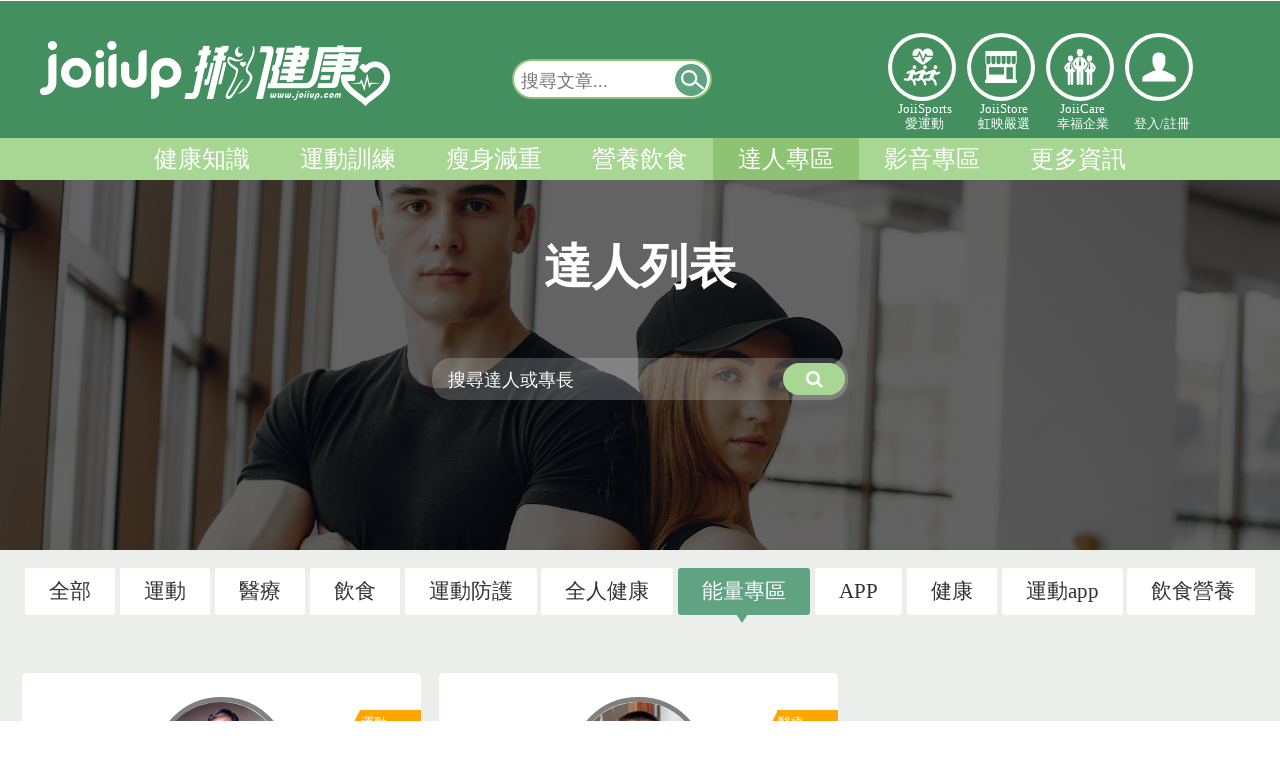

--- FILE ---
content_type: text/html; charset=UTF-8
request_url: https://www.joiiup.com/expert/category/6
body_size: 10557
content:
<!DOCTYPE html PUBLIC "-//W3C//DTD XHTML 1.0 Transitional//EN" "http://www.w3.org/TR/xhtml1/DTD/xhtml1-transitional.dtd">
<html xmlns="http://www.w3.org/1999/xhtml">
<head>
	<meta http-equiv="Content-Type" content="text/html; charset=utf-8" /> 

        <title>JoiiUp 達人專區</title>

    <META HTTP-EQUIV="Pragma" CONTENT="private">
    <META HTTP-EQUIV="Cache-Control" CONTENT="private, max-age=600, pre-check=600">
    <META HTTP-EQUIV="Expires" CONTENT="Tue, 20 Jan 2026 00:18:47 GMT">
    


    <meta http-equiv="cache-control" content="no-cache" />
    <meta http-equiv="expires" content="0" />

    <meta property="og:title" content="JoiiUp 達人專區"/>
    <meta property="og:description" name="description" content="我們有醫師、營養師、運動教練和各領域的健康專家，一起在 JoiiUp 達人專區與您互動、提供您專業知識，找達人？快來 JoiiUp 達人專區！" />

    <meta property="og:image" content="https://www.joiiup.com/public/expertImg/expert_FB.jpg"/>
    <meta property="og:image:width" content="600"/>
    <meta property="og:image:height" content="315"/>
        <meta property="og:url" content="https://www.joiiup.com/expert/category/6"/>
    

	<link rel="shortcut icon" href="/public/img/SmallLogo.png" />
	<meta name="viewport" content="width=device-width, initial-scale=1.0, maximum-scale=4.0, user-scalable=1" />
	<meta http-equiv="X-UA-Compatible" content="IE=edge" />

	<!-- jqm -->
	<link href="/public/js2016/jquerymobile/jquery.mobile-1.4.5.min.css" rel="stylesheet" type="text/css"/>
	<!---->
	<link href="/public/js2016/jquerymobile/jquery.mobile.costom.min.css?ver=201611290933" rel="stylesheet" type="text/css"/>
	<link href="/public/js2016/jquerymobile/costom.css?ver=201611290933" rel="stylesheet" type="text/css"/>

	<link href="/public/js2016/jquerymobile/jquery.mobile.icons.min.css" rel="stylesheet" type="text/css"/>
	<script src="/public/js/jquery-1.11.3.min.js"></script><!--need 1-->

	<script src="/public/js2016/jquerymobile/jquery.mobile-1.4.5.min.js" ></script>
	<script src="/public/js/jquery-1.11.3.min.js"></script><!--need 2-->

	<script src="/public/plug-in/sweetalert2/sweetalert2@8.js"></script> 

	<link rel="stylesheet" type="text/css" href="/public/css2016/cssreset.css?ver=201903221120">
	<link rel="stylesheet" type="text/css" href="/public/css2016/joiiup.css?ver=20241101">


</head>
<body>


<!--jqm set start-->
<div data-role="page" data-theme="none">
<!--jqm set start-->

	<!-- jqm menu panel start-->
	<div data-role="panel" 
		 id="joiiupMobileMenu" 
		 style="padding:0px;margin:0px;" 
		 data-position="left" 
		 data-display="reveal" 
		 data-position-fixed="true">
		<!--
		<a href="#" data-rel="close" style="line-height:3em;" id="closeJQMMenu">&nbsp;&nbsp;Ｘ&nbsp;&nbsp;關閉選單</a> 
		-->
		<div style="float:none;
					display:inline-block;
					margin:4px 0;
					height:90px;
					width:100%;
					border-style:solid;
					border-color:white;
					border-width:0px 0px 2px 0px ;
					text-align:center;">
			
			<div class="hi-icon-effect-5 hi-icon-effect-5c" style="display:flex;color:white;width:100%;">
				<div class="hi-icon-text">
		            <a target="_self" href="/sports" class="hi-icon icon-2-1" 
		            	 style="width:40px;height:40px;">愛運動</a>
					JoiiSports<br/>愛運動</div>
				<div class="hi-icon-text">
		            <a target="_blank" href="/store" class="hi-icon icon-3-1"
		            	 style="width:40px;height:40px;">虹映嚴選</a>
					JoiiStore<br/>虹映嚴選</div>
				<div class="hi-icon-text">
		            <a target="_self" href="https://joiicare.joiiup.com/enterprise/info" class="hi-icon icon-4-1" 
		            	 style="width:40px;height:40px;">幸福企業</a>
					JoiiCare<br/>幸福企業</div>
			</div>
		</div>


		
		        <div id="mobileLoginPanel">
			<input type="button" value="立即加入" onclick="location.href='/user/registerForm?source=knowledge&target=%2Fexpert%2Fcategory%2F6'"  
					data-role="none" class="mobileLoginBtn" style="min-width:42%;margin:10px 2.5% 10px 0px;" />
			<input type="button" value="登入" onclick="mobileLogin()" id="openMobileLoginInput" 
					data-role="none" class="mobileLoginBtn" style="min-width:42%;" />
			<script>
				function mobileLogin(){
    				//window.scrollTo(0, 170);
					$("#openMobileLoginInput").slideToggle();
					$("#joiiup-login-input-block-mobile").slideToggle();
					//$("#loginName").focus();
				}
			</script>
			<div id="joiiup-login-input-block-mobile" style="display:none;margin:1px;margin-top:-10px;padding:1px 20px;">

				<input id="loginName" class="joiiup-login-input-text" type="email" name="loginName" placeholder="  電子郵件或電話" value="" title="帳號即為您的email或電話，如 joiiup@joiiup.com或0912345678">
				<input id="pw" class="joiiup-login-input-text" type="password" name="pw" placeholder="  密碼" value="">
				<div id="loginErrorMsg" class="loginErrorMsg"></div>

				<input type="button" value="登入" onclick="login()"  data-role="none" class="mobileLoginBtn" style="width:90%"/>
				<input type="button" value="FB登入" onclick="fbLoginAPI()"  data-role="none" class="mobileLoginBtn" style="margin-left:5px;width:90%" />
				
				<br>
				<div id="joiiup-login-forget-pw" style="font-size:16px;width:auto;margin:0px 7% 10px 7%;">
					<a target="_blank" href="/user/forgetPwd?source=knowledge&target=%2Fexpert%2Fcategory%2F6">忘記密碼</a>
				</div>
				<br> 
			</div>		
		</div>
		
		<div id="mobile-joiiup-menu-block" style="width:100%;margin:0px;">


			<div seq="1400" class="msidebar-menu-title msidebar-menu-4">我的知識
			<!--20170626預設展開此選單-->
			<div seq="1400" class="msidebar-menu-title-arrow msidebar-menu-title-arrow-extend"></div></div>
			<!--<div seq="1400" class="msidebar-menu-item-block">-->
			<div seq="1400" class="msidebar-menu-block">
				<!--<a target="_blank" href="/my/"><div class="msidebar-menu-item">運動狀態</div></a>-->
				<a target="_blank" href="/my/newExerciseRecords"><div class="msidebar-menu-item">運動狀態</div></a>

				<a target="_blank" href="/my/favorite"><div class="msidebar-menu-item">文章收藏</div></a>
				<a target="_blank" href="/my/notification">
				<div class="msidebar-menu-item">系統通知
						
				</div></a>
				<a target="_blank" href="/my/setting"><div class="msidebar-menu-item">設定</div></a>
			</div> 

			<div seq="100" class="msidebar-menu-title msidebar-menu-2">健康知識<div seq="100" class="msidebar-menu-title-arrow"></div></div>
			<div seq="100" class="msidebar-menu-item-block">
				<a target="_self" href="/knowledge/category/51"><div class="msidebar-menu-item">健康生活</div>
				<a target="_self" href="/knowledge/category/52"><div class="msidebar-menu-item">疾病防治</div></a>
				<a target="_self" href="/knowledge/category/53"><div class="msidebar-menu-item">醫療新知</div></a>
				<a target="_self" href="/knowledge/category/54"><div class="msidebar-menu-item">養生保健</div></a>
				<a target="_self" href="/knowledge/category/55"><div class="msidebar-menu-item">揪健康辭典</div></a>
			</div>
			<div seq="200" class="msidebar-menu-title msidebar-menu-2">運動訓練<div seq="200" class="msidebar-menu-title-arrow"></div></div>
			<div seq="200" class="msidebar-menu-item-block">
					<a target="_self" href="/knowledge/category/62"><div class="msidebar-menu-item">健康體能</div></a>
					<a target="_self" href="/knowledge/category/63"><div class="msidebar-menu-item">時機與地點</div></a>
					<a target="_self" href="/knowledge/category/64"><div class="msidebar-menu-item">有氧運動</div></a>
					<a target="_self" href="/knowledge/category/65"><div class="msidebar-menu-item">肌力訓練</div></a>
					<a target="_self" href="/knowledge/category/91"><div class="msidebar-menu-item">運動恢復</div></a>
					<a target="_self" href="/knowledge/category/93"><div class="msidebar-menu-item">運動傷害防護</div></a>
					<a target="_self" href="/knowledge/category/66"><div class="msidebar-menu-item">運動工具</div></a> 
			</div>
			<div seq="300" class="msidebar-menu-title msidebar-menu-2">瘦身減重<div seq="300" class="msidebar-menu-title-arrow"></div></div>
			<div seq="300" class="msidebar-menu-item-block">
					<a target="_self" href="/knowledge/category/71"><div class="msidebar-menu-item">減重觀念</div></a>
					<a target="_self" href="/knowledge/category/72"><div class="msidebar-menu-item">減重運動</div></a>
					<a target="_self" href="/knowledge/category/73"><div class="msidebar-menu-item">減重飲食</div></a>
			</div>
			<div seq="400" class="msidebar-menu-title msidebar-menu-2">營養飲食<div seq="400" class="msidebar-menu-title-arrow"></div></div>
			<div seq="400" class="msidebar-menu-item-block">
					<a target="_self" href="/knowledge/category/81"><div class="msidebar-menu-item">健康飲食</div></a>
					<a target="_self" href="/knowledge/category/82"><div class="msidebar-menu-item">時機與方法</div></a>
					<a target="_self" href="/knowledge/category/83"><div class="msidebar-menu-item">運動營養補充</div></a>
			</div>
			<div seq="500" class="msidebar-menu-title msidebar-menu-2">達人專區<div seq="500" class="msidebar-menu-title-arrow"></div></div>
			<div seq="500" class="msidebar-menu-item-block">
					<a target="_self" href="/expert"><div class="msidebar-menu-item">達人列表</div></a>
					<a target="_self" href="/expert/post"><div class="msidebar-menu-item">專欄文章</div></a>
					<a target="_self" href="/expert/follow_expert"><div class="msidebar-menu-item">已追蹤達人</div></a>
					<a target="_self" href="/expert/follow_post"><div class="msidebar-menu-item">已追蹤達人動態</div></a>
			</div>


			<div seq="600" class="msidebar-menu-title msidebar-menu-2">影音專區<div seq="600" class="msidebar-menu-title-arrow"></div></div>
			<div seq="600" class="msidebar-menu-item-block">
					<a target="_self" href="/knowledge/category/101"><div class="msidebar-menu-item">有氧運動</div></a>
					<a target="_self" href="/knowledge/category/102"><div class="msidebar-menu-item">肌力訓練</div></a>
					<a target="_self" href="/knowledge/category/103"><div class="msidebar-menu-item">伸展運動</div></a>
					<a target="_self" href="/knowledge/category/104"><div class="msidebar-menu-item">訓練菜單</div></a>
					<a target="_self" href="/knowledge/category/105"><div class="msidebar-menu-item">工具教學</div></a>
					<a target="_self" href="/knowledge/category/106"><div class="msidebar-menu-item">其他</div></a>
			</div>
			

			<div seq="700" class="msidebar-menu-title msidebar-menu-7">更多資訊<div  seq="700" class="msidebar-menu-title-arrow"></div></div>
			<div seq="700" class="msidebar-menu-item-block">
				<a target="_self" href="/partner"><div class="msidebar-menu-item">合作夥伴</div></a>
				<a target="_self" href="/knowledge/authorGroup"><div class="msidebar-menu-item">專欄作者</div></a>
				<!--<a target="_self" href="/tool"><div class="msidebar-menu-item">實用工具</div></a>-->
				<a target="_self" href="/tool/hrz"><div class="msidebar-menu-item">有效運動心率</div></a>
				<a target="_self" href="/tool/bmi"><div class="msidebar-menu-item">BMI</div></a>
			</div>
			

			<a target="_blank" href="/sports">
			<div seq="800" class="msidebar-menu-title">JoiiSports</div>
			</a>

			<div seq="1100" class="msidebar-menu-title msidebar-menu-2">JoiiUp<div seq="1100" class="msidebar-menu-title-arrow"></div></div>
			<div seq="1100" class="msidebar-menu-item-block">
					<a target="_blank" href="https://www.joiiup.com/about-us"><div class="msidebar-menu-item">關於我們</div></a>
					<a target="_blank" href="/faq?c=contactus"><div class="msidebar-menu-item">聯絡我們</div></a>
					<a target="_blank" href="/api/service.html"><div class="msidebar-menu-item">服務條款</div></a>
					<a target="_blank" href="/api/privacy.html"><div class="msidebar-menu-item">隱私權政策</div></a>
					<!--
					<a target="_blank" href="https://joiicare.joiiup.com/enterprise/info"><div class="msidebar-menu-item">幸福企業</div></a>
					<a target="_blank" href="/store"><div class="msidebar-menu-item">虹映嚴選</div></a>
					-->
			</div>
			<!-- JOIISPORT -->
			

		</div>
		
		
	</div>
	<!-- jqm menu panel end-->

	<!-- jqm main page start-->
	<div data-role="main" class="ui-content" style="margin:0px;padding:0px;">
		
<!--header menu start-->

<link href="/public/css2016/joiiupHeader.css?v20190912" rel="stylesheet" type="text/css" />

<!-- 登入/登出 -->
<div id="joiiup-header-user-block">
	<div id="joiiup-header-user-inner">
		<!-- 已登入 -->
			</div>
</div>


<!-- 服貼上方浮動選單 -->
<!-- float menu start -->
<div id="joiiup-header-float" >
	<div id="joiiup-header-float-inner">

		<!-- jqm menu switch-->
		<!-- class="ui-btn ui-shadow ui-corner-all ui-btn-inline ui-mini" -->

		<a id="jqmMenuSwitch" href="#joiiupMobileMenu" title="選單開關"
		 data-inline="true"
		 data-role="button"  
		 data-mini="true"><!--選單開關--></a>

		<!--系統通知未讀取數量-->
			

		<!-- jqm menu switch-->
		<a target="_self" href="/knowledge" id="joiiup-header-float-logo-fixlayer">
			<div id="joiiup-header-float-logo"></div>&nbsp;
		</a>
		

		<div id="joiiup-header-float-menu" >
			<!--
			<a target="_self" href="/knowledge/category/50">
				<div class="header-float-menu-item"> 
					<div class="float-menu-item-text">上方浮動選單</div>
				</div>
			</a>
			-->

			<div class="header-float-menu-item "> 
				<div class="float-menu-item-text">
					<li>
						<a target="_self" href="/knowledge/category/50">健康知識 </a>
						<ul><a target="_self" href="/knowledge/category/51">健康生活</a></ul>
						<ul><a target="_self" href="/knowledge/category/52">疾病防治</a></ul>
						<ul><a target="_self" href="/knowledge/category/53">醫療新知</a></ul>
						<ul><a target="_self" href="/knowledge/category/54">養生保健</a></ul>
						<ul><a target="_self" href="/knowledge/category/55">揪健康辭典</a></ul>
					</li>
				</div>
			</div>

			<div class="header-float-menu-item "> 
				<div class="float-menu-item-text">
					<li>
						<a target="_self" href="/knowledge/category/60">運動訓練 </a>
						<ul><a target="_self" href="/knowledge/category/62">健康體能</a></ul>
						<ul><a target="_self" href="/knowledge/category/63">時機與地點</a></ul>
						<ul><a target="_self" href="/knowledge/category/64">有氧運動</a></ul>
						<ul><a target="_self" href="/knowledge/category/65">肌力訓練</a></ul>
						<ul><a target="_self" href="/knowledge/category/91">運動恢復</a></ul>
						<ul><a target="_self" href="/knowledge/category/93">運動傷害防護</a></ul>
						<ul><a target="_self" href="/knowledge/category/66">運動工具</a></ul>
					</li>
				</div>
			</div>

			<div class="header-float-menu-item ">  
				<div class="float-menu-item-text">
					<li>
						<a target="_self" href="/knowledge/category/70">瘦身減重 </a>
						<ul><a target="_self" href="/knowledge/category/71">減重觀念</a></ul>
						<ul><a target="_self" href="/knowledge/category/72">減重運動</a></ul>
						<ul><a target="_self" href="/knowledge/category/73">減重飲食</a></ul>
					</li>
				</div>
			</div>

			<div class="header-float-menu-item "> 
				<div class="float-menu-item-text">
					<li>
						<a target="_self" href="/knowledge/category/80">營養飲食 </a>
						<ul><a target="_self" href="/knowledge/category/81">健康飲食</a></ul>
						<ul><a target="_self" href="/knowledge/category/82">時機與方法</a></ul>
						<ul><a target="_self" href="/knowledge/category/83">運動營養補充</a></ul>
					</li>
				</div>
			</div>

			<div class="header-float-menu-item header-float-menu-item-hover"> 
				<div class="float-menu-item-text">
					<li>
						<a target="_self" href="/expert">達人專區 </a>
						<ul><a target="_self" href="/expert">達人列表</a></ul>
						<ul><a target="_self" href="/expert/post">專欄文章</a></ul>
						<ul><a target="_self" href="/expert/follow_expert">已追蹤達人</a></ul>
						<ul><a target="_self" href="/expert/follow_post">已追蹤達人動態</a></ul>
					</li>
				</div>
			</div>

			<div class="header-float-menu-item "> 
				<div class="float-menu-item-text">
					<li>
						<a target="_self" href="/knowledge/category/109">影音專區 </a>
						<ul><a target="_self" href="/knowledge/category/101">有氧運動</a></ul>
						<ul><a target="_self" href="/knowledge/category/102">肌力訓練</a></ul>
						<ul><a target="_self" href="/knowledge/category/103">伸展運動 </a></ul>
						<ul><a target="_self" href="/knowledge/category/104">訓練菜單</a></ul>
						<ul><a target="_self" href="/knowledge/category/105">工具教學</a></ul>
						<ul><a target="_self" href="/knowledge/category/106">其他</a></ul>
					</li>
				</div>
			</div>
		</div>

		<!-- 搜尋開關 @ 行動裝置 start-->
		<button id="jqmSearchBarSwitch" 
				data-iconpos="notext" 
				onclick='mobileSearch()' 
				class="ui-btn ui-btn-icon-notext ui-corner-all" 
				><!--搜尋-->&nbsp;
		</button>
		<script type="text/javascript">
			function mobileSearch(){
				$("#searchbar-mobile").slideToggle();
				$("#keyword-mobilefloat").focus();
			}
		</script>
		<!-- 搜尋開關 @ 行動裝置 end-->
 
		<style type="text/css">
			.ui-btn::after {
			    background-size: 20px !important;
			    width: 20px !important;
			    height: 20px !important;
			}
		</style>

		<!-- 登入 -->
			
									
			   		<div class="headerLinkLogos iconlinks" style="position:relative;float:right;height:40px;margin-top:-42px;">
				        <div class="hi-icon-wrap hi-icon-effect-5 hi-icon-effect-5c">
				            
				        	<!--登入 o-->
				            <a target="_blank" onclick="openLoginView()" class="hi-icon icon-5-1" style="width:40px; height:40px;"><p></p></a>
				            

				        </div>
					</div>

							

		<!-- pc 全站搜尋 浮動-->  
		<div id="searchbar-float" class="searcharea">
			<form action="" onsubmit="return false;">
				<input title="輸入欲查詢的關鍵字" type="text" name="keyword-pc" id="keyword-pcfloat" placeholder="搜尋文章..." value=""/> 
				<a href="javascript:searchkey('keyword-pcfloat')" title="搜尋"
				 data-inline="true"
				 data-role="button"  
				 data-mini="true"
				 ><!--搜尋按鈕-->
				 <div>&nbsp;</div></a>
				 <script type="text/javascript">
					//enter to submit
					$( "#searchbar-float" ).keypress(function() {
					  if(event.keyCode==13){
					  	searchkey('keyword-pcfloat');
					  }
					});
				 </script>
			</form>
		</div>  
			

	</div>

	<!-- 手機 全站搜尋 -->  
	<div id="searchbar-mobile" class="searcharea" style="display: none;">
		<form action="" onsubmit="return false;">
			<input title="輸入欲查詢的關鍵字" type="text"  name="keyword-pc" id="keyword-mobilefloat" placeholder="搜尋文章..." value=""/> 
			<a href="javascript:searchkey('keyword-mobilefloat')" title="搜尋"
			 data-inline="true"
			 data-role="button"  
			 data-mini="true"
			 ><!--搜尋按鈕-->
			 <div>&nbsp;</div></a>
			 <script type="text/javascript">
				//enter to submit
				$( "#searchbar-mobile" ).keypress(function() {
				  if(event.keyCode==13){
				  	searchkey('keyword-mobilefloat');
				  }
				});
			 </script>
		</form>
	</div> 

</div>
<!-- float menu end -->



<!-- 漢堡選單 o -->
<!-- 漢堡選單開關 -->
<div id="joiiup-header" style="display:none;">
	<div id="mobile-menu-btn" class="hamburger">
        <div class="hamburgerTop"></div>
        <div class="hamburgerMiddle"></div>
        <div class="hamburgerBottom"></div>
    </div>
</div>
<!-- hambuger menu start -->
<div id="joiiup-login-block">
	<!-- mask background -->
	<div id="joiiup-login-bg" onclick="loginCancel()"></div>
	<!-- PC版中央登入 -->
	<!-- LOGO start -->
	<div id="joiiup-login-logo-block">
		<div id="joiiup-login-logo"><p>www.joiiup.com</p></div>
		<div id="joiiup-login-cancel" onclick="loginCancel()">X</div>
	</div>
	<!-- LOGO end -->
	
	<div id="joiiup-fn-block">
		<div id="mobile-joiiup-menu-block" style="display:none;">

			
			<div seq="4" class="msidebar-menu-title msidebar-menu-4">個人檔案<div seq="4" class="msidebar-menu-title-arrow"></div></div>
			<div seq="4" class="msidebar-menu-item-block">
				<a target="_blank" href="/my"><div class="msidebar-menu-item">我的檔案</div></a>
				<a target="_blank" href="/my/couponMenu"><div class="msidebar-menu-item">兌換區</div></a>
				<a target="_blank" href="/my/notification"><div class="msidebar-menu-item">訊息通知</div></a>
				<a target="_blank" href="/my/exerciseCalendar"><div class="msidebar-menu-item">運動紀錄</div></a>
				<a target="_blank" href="/my/favorite"><div class="msidebar-menu-item">文章收藏</div></a>
				<a target="_blank" href="/my/setting"><div class="msidebar-menu-item">設定</div></a>
			</div>

			<div seq="1" class="msidebar-menu-title msidebar-menu-1">知識<div seq="1" class="msidebar-menu-title-arrow"></div></div>
			<div seq="1" class="msidebar-menu-item-block">
				<a target="_self" href="/knowledge/category/0"><div class="msidebar-menu-item">全部</div></a>
				<div seq="a" class="msidebar-sub-menu-title">健康知識</div>
				<div seq="a" class="msidebar-sub-menu-block">
					<a target="_self" href="/knowledge/category/51"><div class="msidebar-sub-menu-item">健康生活</div></a>
					<a target="_self" href="/knowledge/category/52"><div class="msidebar-sub-menu-item">疾病防治</div></a>
					<a target="_self" href="/knowledge/category/53"><div class="msidebar-sub-menu-item">醫療新知</div></a>
					<a target="_self" href="/knowledge/category/54"><div class="msidebar-sub-menu-item">養生保健</div></a>
					<a target="_self" href="/knowledge/category/55"><div class="msidebar-sub-menu-item">揪健康辭典</div></a>
				</div>
				<div seq="b" class="msidebar-sub-menu-title">運動訓練</div>
				<div seq="b" class="msidebar-sub-menu-block">
					<a target="_self" href="/knowledge/category/62"><div class="msidebar-sub-menu-item">健康體能</div></a>
					<a target="_self" href="/knowledge/category/63"><div class="msidebar-sub-menu-item">時機與地點</div></a>
					<a target="_self" href="/knowledge/category/64"><div class="msidebar-sub-menu-item">有氧運動</div></a>
					<a target="_self" href="/knowledge/category/65"><div class="msidebar-sub-menu-item">肌力訓練</div></a>
					<a target="_self" href="/knowledge/category/91"><div class="msidebar-sub-menu-item">運動恢復</div></a>
					<a target="_self" href="/knowledge/category/93"><div class="msidebar-sub-menu-item">運動傷害防護</div></a>
					<a target="_self" href="/knowledge/category/66"><div class="msidebar-sub-menu-item">運動工具</div></a> 
				</div>
				<div seq="c" class="msidebar-sub-menu-title">瘦身減重</div>
				<div seq="c" class="msidebar-sub-menu-block">
					<a target="_self" href="/knowledge/category/71"><div class="msidebar-sub-menu-item">減重觀念</div></a>
					<a target="_self" href="/knowledge/category/72"><div class="msidebar-sub-menu-item">減重運動</div></a>
					<a target="_self" href="/knowledge/category/73"><div class="msidebar-sub-menu-item">減重飲食</div></a>
				</div>
				<div seq="d" class="msidebar-sub-menu-title">營養飲食</div>
				<div seq="d" class="msidebar-sub-menu-block">
					<a target="_self" href="/knowledge/category/81"><div class="msidebar-sub-menu-item">健康飲食</div></a>
					<a target="_self" href="/knowledge/category/82"><div class="msidebar-sub-menu-item">時機與方法</div></a>
					<a target="_self" href="/knowledge/category/83"><div class="msidebar-sub-menu-item">運動營養補充</div></a>
				</div>

				<div seq="e" class="msidebar-sub-menu-title">達人專區</div>
				<div seq="e" class="msidebar-sub-menu-block">
					<a target="_self" href="/expert"><div class="msidebar-sub-menu-item">達人列表</div></a>
					<a target="_self" href="/expert/post"><div class="msidebar-sub-menu-item">專欄文章</div></a>
					<a target="_self" href="/expert/follow_expert"><div class="msidebar-sub-menu-item">已追蹤達人</div></a>
					<a target="_self" href="/expert/follow_post"><div class="msidebar-sub-menu-item">已追蹤達人動態</div></a>
				</div>
				
				<div seq="f" class="msidebar-sub-menu-title">影音專區</div>
				<div seq="f" class="msidebar-sub-menu-block">
					<a target="_self" href="/knowledge/category/109"><div class="msidebar-sub-menu-item">影音專區</div></a>
				</div>
			</div>
			
			<div seq="2" class="msidebar-menu-title msidebar-menu-2">論壇<div seq="2" class="msidebar-menu-title-arrow"></div></div>
			<div seq="2" class="msidebar-menu-item-block">
				<a target="_blank" href="/forum"><div class="msidebar-menu-item">全部</div></a>
				<a target="_blank" href="/forum?c=1"><div class="msidebar-menu-item">穿戴式裝置</div></a>
				<a target="_blank" href="/forum?c=2"><div class="msidebar-menu-item">APP</div></a>
				<a target="_blank" href="/forum?c=3"><div class="msidebar-menu-item">運動</div></a>
				<a target="_blank" href="/forum?c=4"><div class="msidebar-menu-item">運動醫學</div></a>
				<a target="_blank" href="/forum?c=5"><div class="msidebar-menu-item">減重</div></a>
			</div>
			
			<div seq="3" class="msidebar-menu-title msidebar-menu-3">人物專訪<div seq="3" class="msidebar-menu-title-arrow"></div></div>
			<div seq="3" class="msidebar-menu-item-block">
				<a target="_blank" href="/people"><div class="msidebar-menu-item">全部</div></a>
				<a target="_blank" href="/people?c=1"><div class="msidebar-menu-item">重返榮耀之路</div></a>
				<a target="_blank" href="/people?c=2"><div class="msidebar-menu-item">JoiiFans</div></a>
			</div>
			
			<a target="_blank" href="/event"><div seq="5" class="msidebar-menu-title msidebar-menu-5">活動快訊</div></a>
			
			
			<a target="_blank" href="/store"><div seq="8" class="msidebar-menu-title msidebar-menu-8">虹映嚴選</div></a>
			
			<a target="_self" href="/tool"><div seq="7" class="msidebar-menu-title msidebar-menu-7">小工具</div></a>
		</div>
				<div id="joiiup-login-input-block-pc">
			<p>JoiiSports - 定存你的健康</p>
			<input id="loginName2" class="joiiup-login-input-text" type="email" name="loginName" placeholder="  電子郵件/電話" value="" title="帳號即為您的email或電話，如 joiiup@joiiup.com或0912345678">
			<input id="pw2" class="joiiup-login-input-text" type="password" name="pw" placeholder="  密碼" value="">
			<div id="loginErrorMsg2" class="loginErrorMsg"></div>
			<input class="joiiup-login-input-submit"  type="button" value="登入" onclick="login2()"/>
			<input class="joiiup-fb-login-input-submit"  type="button" value="Facebook登入" onclick="fbLoginAPI()"/>
			<input class="joiiup-fb-login-input-submit"  type="button" value="註冊新帳號" onclick="location.href='/user/registerForm?source=knowledge&target=%2Fexpert%2Fcategory%2F6'"/>
			
			<div id="joiiup-login-forget-pw" style="font-size:20px;float:left">
			</div>
			<div id="joiiup-login-forget-pw" style="font-size:20px;float:right;padding-right:1.3em"><a target="_blank" href="/user/forgetPwd?source=knowledge&target=%2Fexpert%2Fcategory%2F6">忘記密碼&nbsp;</a>
			</div>
            <script src="/public/js/joiiupHeaderSyncLoginInput.js" type="text/javascript"></script>

			<br> <br> <br> 
		</div>
		
		
		<style type="text/css">
			#t2{
				background:white;
				height:400px;
				display:none; 
				overflow-x:hidden;
				overflow-y:auto;
				padding:0px;
			}
			#t2 iframe{
				margin:-10px 0px 10px 10px;
			}
		</style>
		<script type="text/javascript">
			//註冊/登入切換開關
			function registerBtnSwitch(){
				//alert(1);
				$("#joiiup-login-input-block-pc").slideToggle();
				$("#t2").slideToggle();
			}
		</script>

				
			</div>
</div>

<!-- 右上漢堡選單+上方浮動選單js -->
<!--<script src="/public/js/joiiupHeader2016.js?201805141407"></script>-->
<script src="/public/js/joiiupHeader2016.js?v201909161517"></script>
<!-- hambuger menu end -->





<div id="headerPanel" >

	<div class="center">
	
		<!-- LOGO banenr-->
		<div >
			<!--Header Logo-->
			<div id="headerLogo">
				<!--Logo Link-->
				<a target="_self" href="/knowledge"><div style="top:1;left:1;float:left;width:40%;height:120px;"></div></a>
				<!--Header Links-->

					<!-- search bar start --> 
					<div id="searchbar" class="searcharea">
						<form action="" onsubmit="return false;">
							<input title="輸入欲查詢的關鍵字" type="text" name="keyword-pc" id="keyword-pctop" placeholder="搜尋文章..." value=""/> 
							<a href="javascript:searchkey('keyword-pctop')" title="搜尋"
								data-inline="true"
								data-role="button"  
								data-mini="true"><!--搜尋按鈕-->
								<div>&nbsp;</div></a>
														<script type="text/javascript">
								function searchkey($keyname){
									document.getElementById($keyname).value=document.getElementById($keyname).value.trim();
									var keyword = document.getElementById($keyname).value.trim();
									//輸入防呆-前端
									keyword=keyword.replace("+", " ");
									keyword=keyword.replace("-", " ");
									keyword=keyword.replace("*", " ");
									keyword=keyword.replace("/", " ");
									keyword=keyword.replace(";", " ");
									keyword=keyword.replace(":", " ");
									keyword=keyword.replace("'", " ");
									keyword=keyword.replace('"', " ");
									keyword=keyword.replace(",", " ");
									keyword=keyword.replace('\\', " ");
									keyword=keyword.replace("`", " ");
									keyword=keyword.replace("~", " ");
									keyword=keyword.replace("!", " ");
									keyword=keyword.replace("&", " ");
									keyword=keyword.replace("%", " ");
									keyword=keyword.replace("(", " ");
									keyword=keyword.replace(")", " ");
									keyword=keyword.replace("-", " ");
									keyword=keyword.replace("@", " ");
									keyword=keyword.replace("#", " ");
									keyword=keyword.replace("$", " ");
									keyword=keyword.replace("_", " ");
									keyword=keyword.replace("?", " ");
									keyword=keyword.replace("?", " ");
									keyword=keyword.replace("=", " ");
									keyword=keyword.replace(".", " ");
									document.getElementById($keyname).value=keyword;
									
									if(keyword!=""){
										keyword = encodeURI(keyword);
										//alert("開始查詢"+keyword);
										location.href='/knowledge/search/'+keyword;
									}else{
										document.getElementById($keyname).focus();
										//alert("請輸入關鍵字");
										document.getElementById($keyname).placeholder="請輸入關鍵字";
									}
								}
								//enter to submit
								$( "#searchbar" ).keypress(function() {
								  if(event.keyCode==13){
								  	//alert("按了ENTER");
								  	searchkey('keyword-pctop');
								  }
								});
							</script>
						</form>
					</div> 
					<!-- search bar end -->

					<link rel="stylesheet" type="text/css" href="/public/css2016/iconlinks/iconlinks.css" />
			   		<div class="headerLinkLogos iconlinks" >
				        <div class="hi-icon-wrap hi-icon-effect-5 hi-icon-effect-5c">

				            <a target="_self" href="/sports" class="hi-icon icon-2-1" >
				            	<p style="width:30px;z-index:99">愛運動</p></a>
 
				            <a target="_blank" href="/store" class="hi-icon icon-3-1">虹映嚴選</a>
				            <a target="_self" href="https://joiicare.joiiup.com/enterprise/info" class="hi-icon icon-4-1">幸福企業</a>

															<!-- 未登入 -->
				            	<a target="_blank" onclick="openLoginView()" class="hi-icon icon-5-1"><p>登入個人中心</p></a>
								
											        </div>
			        	<div style="position:absolute;float:left;top:100px;text-align:center;display: flex;" >
			        		
				            <div class="hi-icon-text">
				            	<a target="_self" href="/sports" title="JoiiSports愛運動">
				            	JoiiSports<br/>愛運動</a>
				            </div>
				            <div class="hi-icon-text">
								<a target="_blank" href="/store">
								JoiiStore<br/>虹映嚴選</a>
				            </div>
				            <div class="hi-icon-text">
				            	<a target="_self" href="https://joiicare.joiiup.com/enterprise/info">
				            	JoiiCare<br/>幸福企業</a>
				            </div>


				            								<!-- 未登入 -->
								<!-- 登入/註冊 -->
				           		<div class="hi-icon-text"><br/>
				           			<a target="_blank" onclick="openLoginView()" >登入/</a><a target="_self" href="/user/registerForm?source=knowledge&target=%2Fexpert%2Fcategory%2F6" >註冊</a>
				           			
				           		</div>	
											        </div>
					</div>
				
	 		</div>

	 		<!--header menu start-->
	 		<div>
				<nav class="navPanel" id="navigator" style="z-index:6">

					<ul>

						<li>
							<a target="_self" href="/knowledge/category/50" 
															>健康知識
							</a>
							<ul class="fallback">
								<li><a target="_self" href="/knowledge/category/51">健康生活</a></li>
								<li><a target="_self" href="/knowledge/category/52">疾病防治</a></li>
								<li><a target="_self" href="/knowledge/category/53">醫療新知</a></li>
								<li><a target="_self" href="/knowledge/category/54">養生保健</a></li>
								<li><a target="_self" href="/knowledge/category/55">揪健康辭典</a></li>
							</ul>
						</li>

						<li>
							<a target="_self" href="/knowledge/category/60" 
															>運動訓練
							</a>
							<ul class="fallback">
								<li><a target="_self" href="/knowledge/category/62">健康體能</a></li>
								<li><a target="_self" href="/knowledge/category/63">時機與地點</a></li>
								<li><a target="_self" href="/knowledge/category/64">有氧運動</a></li>
								<li><a target="_self" href="/knowledge/category/65">肌力訓練</a></li>
								<li><a target="_self" href="/knowledge/category/91">運動恢復</a></li>
								<li><a target="_self" href="/knowledge/category/93">運動傷害防護</a></li>
								<li><a target="_self" href="/knowledge/category/66">運動工具</a></li>
							</ul>
						</li>
						
						<li>
							<a target="_self" href="/knowledge/category/70" 
															>瘦身減重
							</a>
							<ul class="fallback">
								<li><a target="_self" href="/knowledge/category/71">減重觀念</a></li>
								<li><a target="_self" href="/knowledge/category/72">減重運動</a></li>
								<li><a target="_self" href="/knowledge/category/73">減重飲食</a></li>
							</ul>
						</li>
						<li>
							<a target="_self" href="/knowledge/category/80" 
															>營養飲食
							</a>
							<ul class="fallback">
								<li><a target="_self" href="/knowledge/category/81">健康飲食</a></li>
								<li><a target="_self" href="/knowledge/category/82">時機與方法</a></li>
								<li><a target="_self" href="/knowledge/category/83">運動營養補充</a></li>
							</ul>
						</li>
						<li>
							<a target="_self" href="/expert" 
								class='hovered'							>達人專區
							</a>
							<ul class="fallback">
								<li><a target="_self" href="/expert">達人列表</a></li>
								<li><a target="_self" href="/expert/post">專欄文章</a></li>
								<li><a target="_self" href="/expert/follow_expert">已追蹤達人</a></li>
								<li><a target="_self" href="/expert/follow_post">已追蹤達人動態</a></li>
							</ul>
						</li>

						<li>
							<a target="_self" href="/knowledge/category/109" 
															>影音專區</a>
							<ul class="fallback">
								<li><a target="_self" href="/knowledge/category/101">有氧運動</a></li>
								<li><a target="_self" href="/knowledge/category/102">肌力訓練</a></li>
								<li><a target="_self" href="/knowledge/category/103">伸展運動</a></li>
								<li><a target="_self" href="/knowledge/category/104">訓練菜單</a></li>
								<li><a target="_self" href="/knowledge/category/105">工具教學</a></li>
								<li><a target="_self" href="/knowledge/category/106">其他</a></li>
							</ul>
						</li>

						<li><a
								>
							更多資訊</a>
							<ul class="fallback">
								<li><a target="_self" href="/partner">合作夥伴</a></li>
								<li><a target="_self" href="/knowledge/authorGroup">專欄作者</a></li>
								<!--<li><a target="_self" href="/tool">實用工具</a></li>-->
								<li><a target="_self" href="/tool/hrz">有效運動心率</a></li>
								<li><a target="_self" href="/tool/bmi">BMI</a></li>
							</ul>
						</li>

					</ul>
				</nav>
			</div>
			<script type="text/javascript">
				/*navigation menu*/
				$('#navigator nav.navPanel li ul').hide().removeClass('fallback');
				$('#navigator nav.navPanel li').hover(
				  function () {
				    $('#navigator ul', this).stop().slideDown(100);
				  },
				  function () {
				    $('#navigator ul', this).stop().slideUp(100);
				  }
				);
			</script>
	 		<!--header menu end-->

		</div>

	</div>
</div>
<!--header end-->

<!--右上收合功能單--> 
 

<!-- 內容區 -->
<div id="innerPanel">
    <div class="center">

    <!--expert content start-->

    <!-- banner start -->
    <link href="/public/css/expert/expertListSearchBar.css?v20191003" rel="stylesheet" type="text/css"/>
    <div class="pageBanner">
        <div class="expertPageTitle">達人列表</div>
        <!-- expert searchbar start -->
        <div class="expertSearchBar">
            <input id="expertKeyword" value="" data-role="none" type="search" name="expertSearchKeyword" placeholder="搜尋達人或專長">
            <div class="searchBtn" title="搜尋" onclick="searchExpert()"><i class="fa fa-search"></i></div>
        </div>
        <!-- expert searchbar end -->
    </div>
    <script type="text/javascript">
    function searchExpert(){
        var v_keyword=$("#expertKeyword").val();
        v_keyword=v_keyword.trim();
        if(v_keyword==""){
            document.getElementById("expertKeyword").focus();
            return;
        }else{
            location.href="/expert/search/"+v_keyword;
        }
    }</script>
    <!-- banner end -->

        
    <div class="cardsPannel " style="position:relative;">


        <!-- horizontal menu start -->
        <link href="/public/css/expert/expertCategoryMenu.css?v201909111233" rel="stylesheet" type="text/css"/>
        <script src="/public/js/horizontalMenuScroll.js?201909061420"></script> 
        <div class="expertCategoryMenu" id="expertCategoryMenuList">
            <a target="_self" href="/expert"><div class="expertCategoryMenuItem" id="expertCategoryMenuItem0">全部</div></a><a target="_self" href="/expert/category/1"><div class="expertCategoryMenuItem" id="expertCategoryMenuItem1">運動</div></a><a target="_self" href="/expert/category/2"><div class="expertCategoryMenuItem" id="expertCategoryMenuItem2">醫療</div></a><a target="_self" href="/expert/category/3"><div class="expertCategoryMenuItem" id="expertCategoryMenuItem3">飲食</div></a><a target="_self" href="/expert/category/4"><div class="expertCategoryMenuItem" id="expertCategoryMenuItem4">運動防護</div></a><a target="_self" href="/expert/category/5"><div class="expertCategoryMenuItem" id="expertCategoryMenuItem5">全人健康</div></a><div class="expertCategoryMenuItem currentMenu" id="expertCategoryMenuItem6">
                            <div class="currentMenuTriangle"></div>能量專區
                          </div><a target="_self" href="/expert/category/7"><div class="expertCategoryMenuItem" id="expertCategoryMenuItem7">APP</div></a><a target="_self" href="/expert/category/8"><div class="expertCategoryMenuItem" id="expertCategoryMenuItem8">健康</div></a><a target="_self" href="/expert/category/9"><div class="expertCategoryMenuItem" id="expertCategoryMenuItem9">運動app</div></a><a target="_self" href="/expert/category/10"><div class="expertCategoryMenuItem" id="expertCategoryMenuItem10">飲食營養</div></a><a target="_self" href="/expert/category/11"><div class="expertCategoryMenuItem" id="expertCategoryMenuItem11">運動健身</div></a><a target="_self" href="/expert/category/12"><div class="expertCategoryMenuItem" id="expertCategoryMenuItem12">醫療服務</div></a><a target="_self" href="/expert/category/13"><div class="expertCategoryMenuItem" id="expertCategoryMenuItem13">交友服務</div></a><a target="_self" href="/expert/category/14"><div class="expertCategoryMenuItem" id="expertCategoryMenuItem14">健康管理</div></a>            <script type="text/javascript">
                //移動到當前分類選項
                $( document ).ready(function() {
                    ScrollToHorizontalCurrentElement('expertCategoryMenuList','expertCategoryMenuItem6');
                });
            </script>
        </div>
        <!-- horizontal menu end -->

        <!--
        <div class="expertCategoryMenu">
            <div class="expertCategoryMenuItem currentMenu">
                <div class="currentMenuTriangle"></div>目前達人分類1
            </div>
            <div class="expertCategoryMenuItem">達人分類2</div>
        </div>
        -->
        <!--手機選單開關-->
        <link rel="stylesheet" type="text/css" href="/public/plug-in/font-awesome/4.7.0/css/font-awesome.min.css?ver=201806260053">
        <div class="expertCategoryMenuSwitch expertCategoryMenuSwitchRight" onclick="expertCategoryMenuSwitch()" title="達人分類選單展開/收合">
            <i class="fa fa-angle-down"></i>
        </div>
        <!--
        <div class="expertCategoryMenuSwitch expertCategoryMenuSwitchBottom" onclick="expertCategoryMenuSwitch()" title="達人分類選單展開/收合">
            <i class="fa fa-angle-down"></i>
        </div>
        -->


    </div> 

    <!-- 達人列表瀑布 -->

    <script src="/public/js/expert/expertFollow.js"></script> 
    <div class="cardsPannel grid js-masonry" style="padding-bottom:2rem;">
        <!-- width of .grid-sizer used for columnWidth -->
        <div class="grid-sizer"></div>

        <!-- 達人資料卡sample start -->


        
        <div class="grid-item">
            <div class="expertCard">
                <div class="expertHead">
                    <a target="_self" href="/expert/board/2/1">
                    <div class="expertPhoto">
                        <div class="avatar" style="background:url('https://joiisports20-api.joiiup.com/joii/files/usericon/fRVSFc.jpg?v=22');"></div>
                    </div>
                    </a>
                    <div class="expertTagPannel">
                        <!--
                        <div class="expertTag"><div class="expertTagLeftTriangle"></div>達人分類</div>
                        -->

                                                        <a target="_self" href="/expert/category/1"><div class="expertTag"><div class="expertTagLeftTriangle"></div>運動</div></a>
                                                                <a target="_self" href="/expert/category/5"><div class="expertTag"><div class="expertTagLeftTriangle"></div>全人健康</div></a>
                                                                <a target="_self" href="/expert/category/6"><div class="expertTag"><div class="expertTagLeftTriangle"></div>能量專區</div></a>
                                
                    </div>

                </div>
                <div class="expertName">
                    <a target="_self" href="/expert/board/2/1">
                    陳立洋博士                    </a>                        
                </div>
                <div class="expertClassIcon">
                                    </div>
                <a target="_self" href="/expert/board/2/1">
                <div class="expertDesc">虹映科技股份有限公司創辦人兼執行長<br><br>致力於讓「不運動的人動起來、動起來的人持續動、持續動的人動得安全有效。」<br><br>帶領團隊深耕社群化、個人化、精準化、智能化的健康促進平台服務，以大幅降低亞健康族群往慢性病發展的比例，提升大眾健康餘命，降低生命後期照護的醫療成本，把將有限的醫療資源做更有效的應用做為畢生志業。</div>
                </a>
                <div class="followInfo">
                    <div class="followCount"><div class="followCount_2">95</div><div class="followUnit">追蹤人數</div></div>

                    <div class="followSwitch followSwitchOn followSwitchOn_2" onclick="addExpertFollow(2,1);" title="您尚未追蹤此達人，點選以加入追蹤">+ 追蹤達人</div>
                    <div class="followSwitch followSwitchOff followSwitchOff_2" onclick="dropExpertFollow(2,0);" title="您已追蹤此達人，點選以取消追蹤">- 取消追蹤</div>
                </div>                
            </div>
        </div>  
        <script type="text/javascript">expertFollowSwitchInit(2,0);</script>
            <div class="grid-item">
            <div class="expertCard">
                <div class="expertHead">
                    <a target="_self" href="/expert/board/9/1">
                    <div class="expertPhoto">
                        <div class="avatar" style="background:url('https://joiisports20-api.joiiup.com/joii/files/usericon/VC6krVhd3xhd5M.jpg?v=1');"></div>
                    </div>
                    </a>
                    <div class="expertTagPannel">
                        <!--
                        <div class="expertTag"><div class="expertTagLeftTriangle"></div>達人分類</div>
                        -->

                                                        <a target="_self" href="/expert/category/2"><div class="expertTag"><div class="expertTagLeftTriangle"></div>醫療</div></a>
                                                                <a target="_self" href="/expert/category/6"><div class="expertTag"><div class="expertTagLeftTriangle"></div>能量專區</div></a>
                                
                    </div>

                </div>
                <div class="expertName">
                    <a target="_self" href="/expert/board/9/1">
                    戴承杰醫師                    </a>                        
                </div>
                <div class="expertClassIcon">
                                            <img src="/public/expertImg/class/greenSmall/doctor.png" alt="醫師"  title="專業標幟 醫師" onclick="alert('專業標幟 醫師');">
                                        </div>
                <a target="_self" href="/expert/board/9/1">
                <div class="expertDesc">台北醫學大學傳統醫學科主任<br><br><b>主治專長</b><br>中西醫結合腫瘤治療、一般婦產科疾病、婦科<br>不孕症、月經痛、更年期、骨質疏鬆、氣喘<br>過敏性鼻炎、針灸傷科治療、一般中醫治療</div>
                </a>
                <div class="followInfo">
                    <div class="followCount"><div class="followCount_9">59</div><div class="followUnit">追蹤人數</div></div>

                    <div class="followSwitch followSwitchOn followSwitchOn_9" onclick="addExpertFollow(9,1);" title="您尚未追蹤此達人，點選以加入追蹤">+ 追蹤達人</div>
                    <div class="followSwitch followSwitchOff followSwitchOff_9" onclick="dropExpertFollow(9,0);" title="您已追蹤此達人，點選以取消追蹤">- 取消追蹤</div>
                </div>                
            </div>
        </div>  
        <script type="text/javascript">expertFollowSwitchInit(9,0);</script>
            


    </div>



<link href="/public/css/expert/expertList.css?v201909271435" rel="stylesheet" type="text/css"/>

<script src="/public/plug-in/sweetalert2/sweetalert2@8.js"></script> 
<script src="/public/plug-in/masonry4.2.2/masonry.pkgd.min.js"></script>
    <script type="text/javascript"> 
        function alert(v_msg){
            Swal.fire({
              /*title: 'Error!',*/
              text: '\r\n'+v_msg,
              showCloseButton: true,
              confirmButtonText: '我知道了',
              confirmButtonColor: '#60A382'
            })
        }
        jQuery(window).on('load', function(){
            masonryResize();
        });
        function masonryResize(){
            $('.grid').masonry({
                // set itemSelector so .grid-sizer is not used in layout
                itemSelector: '.grid-item',
                // use element for option
                columnWidth: '.grid-sizer',
                percentPosition: true
            })
        }


    </script>    <!--expert content end-->





    </div>
</div>





	<!-- Footer -->
	 
	<style type="text/css">
		html{
			height: 97%;
		}
		#footerPanel{
		    position: sticky;
		    top: 100vh;
		}
	</style>

			
				
		<div id="footerPanel">
			<!--<div id="footerPanelCenter" class="center">-->
			<div id="footerPanelCenter">
				<!--Logo-->

								<a target="_self" href="/">
				<div id="footer-logo">

					<img src="/public/img2016/index/joiiupLogoFooter201608.png" />
					
				</div>
				</a>
				<!--LinksText start-->
				<div id="footerLinksText" style="max-width:530px;">

												<div><a target="_blank" href="https://www.joiiup.com/about-us">關於我們</a> </div>
												<div><a target="_blank" href="/api/service.html">服務條款</a></div>
					<div><a target="_blank" href="/api/privacy.html">隱私權政策</a></div>
					


												<div><a target="_blank" href="/faq?c=contactus">聯絡我們</a></div>	
							
												
				</div>
				
		   		<div class="iconlinks footerLinkIcon" >
			        <div class="hi-icon-wrap hi-icon-effect-5 hi-icon-effect-5c">
			            
			            <ul class="menu">
			            	<li><a target="_blank" href="https://www.facebook.com/joiisports/" class="hi-icon icon-6-1"></a></li>
			            	
			            </ul>
			            <ul class="menu">
			            	<li><a target="_blank" href="https://page.line.me/idf6579f" class="hi-icon icon-7-1"></a></li>
			            	
			            </ul>
			            <ul class="menu">
			            	<li> <a target="_blank" href="https://www.youtube.com/channel/UCMZFLLTw3HmVH1syLoZmQCw" class="hi-icon icon-8-1"></a></li>
			            	
			            </ul>
			           
		        	</div>
				</div>
				
				<div id="footerInfo" >
					<div>
						<div>
							<div>服務專線：<a  href="tel:035506858">03-5506858</a> </div>
							<div>服務信箱：<a href="mailto:service@joiiup.com">service@joiiup.com </a>　</div>
						</div>
						<div>
							<div>服務地址：<a target="_blank" href="https://maps.app.goo.gl/n3N3gYt24qqb2jKu9">新竹縣竹北市成功十二街30號9樓</a></div>
							<div>服務時間：週一至五 10:00 ~ 17:00</div>
						</div>
						<br/>
						<br/>
					</div>
				</div>

				<!--CopyRight-->
				<div id="footerCopyright" title="© 2014-2026 JoiiUp Technology Inc. All Rights Reserved">
					©2026 

													<a href="https://www.joiiup.com/about-us" target="_blank" class="copyright">虹映科技</a>
							
					All rights reserved.
				</div>
			</div>
		</div>
			<!-- Footer end -->
	</div>
	<!-- jqm main page end-->
</div>
<!--jqm set end-->



</body>
</html>



--- FILE ---
content_type: text/css
request_url: https://www.joiiup.com/public/css2016/iconlinks/iconlinks.css
body_size: 1273
content:
/*icon連結閃爍效果*/
@charset "UTF-8";
@font-face {
    font-family: "fonts";
    src: url("fonts/fonts.eot");
    src: url("fonts/fonts.eot?#iefix") format("embedded-opentype"), url("fonts/fonts.woff") format("woff"), url("fonts/fonts.ttf") format("truetype"), url("fonts/fonts.svg#fonts") format("svg");
    font-weight: normal;
    font-style: normal;
}


.iconlinks,
.hi-icon-wrap,
.hi-icon,
.hi-icon-text,
.icon-1-1,
.icon-2-1,
.icon-3-1,
.icon-4-1,
.icon-5-1,
.icon-6-1,
.icon-7-1,
.icon-8-1{
    position: relative;
    float: top;
    box-sizing: border-box;
    -webkit-box-sizing: border-box;
    -moz-box-sizing: border-box;
    list-style: none;
    text-decoration: none;
}
.icon-1-1::after{
    
}

.hi-icon-wrap {
    margin-top: 30px;
    margin-bottom: 10px;
    margin-right: 20px;
}
.hi-icon {
    display: inline-block;
    cursor: pointer;
    width: 60px;
    height: 60px;
    border-radius: 50%;
    text-align: center;
    position: relative;
    z-index: 1;
    color: #fff;
    margin: 7px;
}
.hi-icon-text {
    color: #fff;
    font-size:10pt;
    line-height: 15px;
    width: 65px;
    height: 30px;
    margin: 1px 7px;
    vertical-align: middle;
    cursor: pointer;
}

.hi-icon:after {
    pointer-events: none;
    position: absolute;
    width: 100%;
    height: 100%;
    border-radius: 50%;
    content: '';
    -webkit-box-sizing: content-box;
    -moz-box-sizing: content-box;
    box-sizing: content-box;
}

.hi-icon:before {
    font-family: 'fonts';
    speak: none;
    font-size: 38px;
    line-height: 60px;
    font-style: normal;
    font-weight: normal;
    font-variant: normal;
    text-transform: none;
    display: block;
    -webkit-font-smoothing: antialiased;
}





/* 個人中心 */
.icon-5-1:before {
  content: "\6c";
}
/* 企業服務 */
.icon-4-1:before {
  content: "\6d";
}
/* 虹映嚴選 */
.icon-3-1:before {
  content: "\6e";
}
/* 愛運動 */
.icon-2-1:before {
  content: "\6f";
}
/* 揪健康 */
.icon-1-1:before {
  content: "\70";
}

/* facebook */
.icon-6-1:before {
  content: "\61";
}
/* line */
.icon-7-1:before {
  content: "\62";
}
/* youtube */
.icon-8-1:before {
  content: "\63";
}


.hi-icon-effect-5 .hi-icon {
    box-shadow: 0 0 0 4px rgba(255, 255, 255, 1);
    overflow: hidden;
    -webkit-transition: background 0.3s, color 0.3s, box-shadow 0.3s;
    -moz-transition: background 0.3s, color 0.3s, box-shadow 0.3s;
    transition: background 0.3s, color 0.3s, box-shadow 0.3s;
}

.hi-icon-effect-5 .hi-icon:hover {
    background: rgba(255, 255, 255, 1);
    color: #5fa382;
    box-shadow: 0 0 0 8px rgba(255, 255, 255, 0.3);
    background-color:  #5fa382;
}

.hi-icon-effect-5c .hi-icon:hover:before {
    -webkit-animation: toTopFromBottom 0.3s forwards;
    -moz-animation: toTopFromBottom 0.3s forwards;
    animation: toTopFromBottom 0.3s forwards;
    color:  #5fa382;
    background-color:  white;
}

.hi-icon>p{
    font-family: "微軟正黑體";
    height:23px;
    background: red;

}


@-webkit-keyframes toTopFromBottom {
    49% {
        -webkit-transform: translateY(-100%);
    }
    50% {
        opacity: 0;
        -webkit-transform: translateY(100%);
    }
    51% {
        opacity: 1;
    }
}

@-moz-keyframes toTopFromBottom {
    49% {
        -moz-transform: translateY(-100%);
    }
    50% {
        opacity: 0;
        -moz-transform: translateY(100%);
    }
    51% {
        opacity: 1;
    }
}

@keyframes toTopFromBottom {
    49% {
        transform: translateY(-100%);
    }
    50% {
        opacity: 0;
        transform: translateY(100%);
    }
    51% {
        opacity: 1;
    }
}
 

@media screen and (max-width: 880px){
    .hi-icon {
        width: 40px;
        height: 40px;
    }

    .hi-icon:before {
        font-size: 28px;
        line-height: 40px;
    }

    .hi-icon-wrap {
        margin-top: 20px;
    }
}

.menu{
    display: inline-block;
    list-style: none;
}
.menu_1,.menu_2,.menu_3,.menu_4,.menu_5,.menu_6,.menu_7,.menu_8{
    color:rgba(255,255,255,0);
    -o-transition: all .3s linear;
    -webkit-transition: all .3s linear;
    -moz-transition: all .3s linear;
    transition: all .3s linear;
}

--- FILE ---
content_type: text/css
request_url: https://www.joiiup.com/public/css/expert/expertListSearchBar.css?v20191003
body_size: 899
content:
 
        .pageBanner{
            background-image: url('/public/expertImg/banner.jpg');
            background-size: cover;
            background-position: center center; 
            width:100%;
            height:30.77vw;
            text-align: center;
        }
        /*偽元素使內垂直置中
        .pageBanner:before{
            content: '';
            height:100%;
            display: inline-block;
            vertical-align: middle;
        }
*/

        .expertPageTitle{
            position: relative;
            display: inline-block;
            top:15%;
            width:100%;
            text-align: center;
            color:white;
            font-size:3rem;
            font-weight: bold;
            margin-top:1rem;
        }

        /*搜尋bar*/
        .expertSearchBar{
            position: relative;
            display: inline-block;
            vertical-align: bottom;
            top:35%;
            text-align: center;
            width:auto;
            color:white;
            /*opacity:0.3;*/

            background: rgba(255, 255, 255, 0.2);;

            border-radius:1.2rem;
            padding:5px 1rem;
            margin-bottom:0.5rem;
            height:2rem;
            vertical-align: middle;
        }
        .expertSearchBar *{
            clear:both;
            display: inline-block; 
            line-height:1.5rem;
        }
        .expertSearchBar input{
            /*position:relative;*/
            clear:both;
            color:white;
            background:none;
            display: inline-block;
            width:30vw;
            height:2.2rem;
            line-height: 2.2rem;
            border:none;
            left:-1rem;
            padding-left:1rem;
            position:relative;

        }
        .expertSearchBar ::-webkit-input-placeholder { color: white; }/*webkit瀏覽器專用*/
        .expertSearchBar input::-moz-placeholder { color: white; }/*Firefox 4-18瀏覽器專用*/
        .expertSearchBar input::-moz-placeholder{color:white;}/*Firefox 19+瀏覽器專用*/
        .expertSearchBar:-ms-input-placeholder{color: white;}/*IE10瀏覽器專用*/



        /* 搜尋 btn*/
        .searchBtn{
            position:absolute;
            cursor: pointer;
            background:#A8D793;
            border-radius: 1rem;
            vertical-align: middle;
            padding: 0.45rem 1.4rem;
            right:3px;
        }

        /*窄螢幕版面*/
        @media only screen and (min-width: 1081px) { 
            /*搜尋bar*/
            .pageBanner{
                height:400px;
            }

        }
        @media only screen and (max-width: 1080px) {
            .pageBanner{
                background-image: url('/public/expertImg/banner_m.jpg');
                height:46.29vw;
            } 
            /*搜尋bar*/
            .expertSearchBar{
                width:80%;
                max-width:450px;
            }
            .expertSearchBar input{
                width:100%;
            } 
 
        }
 

--- FILE ---
content_type: text/css
request_url: https://www.joiiup.com/public/css/expert/expertCategoryMenu.css?v201909111233
body_size: 989
content:

        /*選單*/
        .expertCategoryMenu{
            /*background:pink;*/

            position:relative;
            display: inline-block;
            text-align: center;
            margin:0.3rem auto 0.3rem auto;
            width:98%;
              overflow: auto;
              white-space: nowrap;
                z-index:1; 
         }

        /*窄螢幕版面*/
        /*
        @media only screen and (max-width: 768px) {
            ::-webkit-scrollbar {
                 height:3px;
            } 
            ::-webkit-scrollbar-thumb{
                background: #60A382;
            }
            ::-webkit-scrollbar-track{
                background:lightgray;
            }
        }*/


        .expertCategoryMenu .expertCategoryMenuItem{
            background:white;
            position:relative;
            display: inline-block;
            
            font-size:1.3rem;
            text-align: center;
            padding:0.8rem 1.5rem;
            margin-right:0.3rem;
            margin-bottom:0.7rem;
            width:auto;
            /*width:auto;*/
            /*width:4rem;*/
            border-radius: 0.2rem;
            transition: 0.23s;
        }
        .expertCategoryMenu .expertCategoryMenuItem:hover{
            background:#60A382;
            color:white;
            cursor:pointer;
        }
        .expertCategoryMenu .currentMenu{
            background:#60A382;
            color:white;
        }
        .expertCategoryMenu .currentMenuTriangle{
            color:white;
            text-align: center;
            width: 0;
            height: 0;
            border-style: solid;
            border-width: 12px 8px 0 8px;
            border-color: #60A382 transparent transparent transparent;
            position: absolute;
            bottom:-8px;
            left:42%;
        }
        /*窄螢幕版面*/
        @media only screen and (max-width: 1200px) {
            .expertCategoryMenu .expertCategoryMenuItem{
                font-size:1rem;

                padding:0.4rem 0.8rem;
                margin-right:0.3rem;
                margin-bottom:0.4rem;
                width: auto;
            }
            .expertCategoryMenu .currentMenuTriangle{
                border-width: 4px 4px 0 4px;
                bottom:-4px;
            }
        }
        
        /*選單展開收合開關*/
        .expertCategoryMenuSwitch{display:none;}
        @media only screen and (max-width:800px) {
            .expertCategoryMenu{
                width:88%;
                transition: all 1s;
            } 

            .expertCategoryMenu .expertCategoryMenuItem{
                width:auto;
                /*width:auto;*/
                /*width:4rem;*/
                font-size:1.2rem;
                /*
                padding:0.8rem 1.5rem;
                padding:0.85rem auto;
                */
                padding:0.45rem 0.5rem;

            }


            .expertCategoryMenuSwitch{
                cursor:pointer;
                display:inline-block;
                position:absolute; 
                background:#A8D793;
                top:0.5rem;
                right:10px;
                width:2rem;
                height:2rem;
                z-index: 1;

                color:white;
            } 
            .expertCategoryMenuSwitch i{
                padding-top:0rem;
                vertical-align: middle;
                font-size:1.2rem;
            }
            .expertCategoryMenuSwitchRight{
                position:absolute; 
                background:#A8D793;
                top:0.7rem;
                right:10px;
                width:2.6rem;
                height:1.8rem;
                font-size:1.5rem;
                padding-top:0.6rem;
            } 
            .expertCategoryMenuSwitchRight:hover{
                font-size:1.6rem;
            }

            .expertCategoryMenuSwitchBottom{
                position:relative;
                background:none;
                text-align: center;
                width:98%;
                height:2rem;
                font-size:2rem;

                padding-top:0px;
            }
            .expertCategoryMenuSwitchBottom:hover{
                font-size:2.2rem;
            }
        }

--- FILE ---
content_type: text/css
request_url: https://www.joiiup.com/public/css/expert/expertList.css?v201909271435
body_size: 1364
content:

        .center{
            position: relative;
            min-height:10rem;
            font-family: "微軟正黑體","Microsoft JhengHei","Heiti TC","黑体-繁","STHeitiTC","黑体-简","STHeitiSC,LiHei Pro Medium";
        }

        .expertPageTitle{
            position: relative;
            display: inline-block;
            top:15%;
            width:100%;
            text-align: center;
            color:white;
            font-size:3rem;
            font-weight: bold;
            margin-top:1rem;
        }



        /*達人列表*/
        .grid,
        .cardsPannel{  
            background:#ECEEEC;
            padding:1%;
            text-align: center;
            margin:0px auto;
            min-height:1vh;
        }
        @media only screen and (max-width: 480px) {
            .cardsPannel{  
                padding:2%;
            }
        }
        /*達人資料卡*/
        .expertCard{
            padding: 2rem auto 1rem auto;
            position: relative;
            border-radius:0.3rem ;
            background: white;
        }

        .expertCard .expertHead{
            position: relative;
            top:1.5rem;
            padding-bottom:1rem;
        }

        .expertCard .expertHead .expertPhoto{
            width:8rem;
            height:8rem;
            margin: 1rem auto 1rem auto;
            text-align: center;
            border-radius: 50% ;
            border-width:0.3rem;
            border-color:gray;
            border-style: solid;
        }

        .expertCard .expertHead .expertPhoto .avatar{
            width:100%;
            height:100%;
            border-radius: 50% ;
            background-size:cover!important;
            background-position:center!important;
        }

        .expertCard .expertHead .expertTagPannel{
            position: absolute;
            right:0px;
            top:10px;
            display: block;
            float:right;
            text-align: right;

        }
        

        .expertCard .expertHead .expertTag{
            position: relative;
            width: auto;
            height:1.12rem;
            padding:0.1rem 0.5rem 0.3rem 0.1rem;
            margin-top:0.2rem;
            margin-left:0;
            background:orange;
            color:white;
            text-align: left;
            font-size:0.8rem;
        }

        .expertCard .expertHead .expertTagLeftTriangle{
            position: absolute;
            left:-0.35rem;
            top:0;
            width: 0;
            height: 0px;
            border-style: solid;
            /*border-width: 0.9rem 0.9rem 0.9rem 0;*/
            border-width:  0.75rem 0.4rem 0.75rem 0;
            border-color: transparent orange transparent transparent;
        }

        .expertCard .expertName{
            margin: 0.3rem 0.6rem 0 0.6rem;
            text-align: center;
            font-size:1.6rem;
            font-weight: bold;
            line-height:2rem;
            color:#5FA283;
            word-wrap: break-word;
            word-break: break-all;
        }

        .expertCard .expertClassIcon{
            margin: 0 auto 0 auto;
            text-align: center;
        }
        .expertCard .expertClassIcon img{
            width:2.4rem;
            height:2.4rem;
            margin: 0.4rem 0.35rem  0 0.35rem;
            /*border-radius: 50% ;
            background-color:pink;*/
        }

        .expertCard .expertDesc{
            margin: 0.3rem auto  0 auto;
            text-align: left;
            font-size:0.85rem;
            line-height:1.5rem;
            padding: 0.5rem  0.8rem 1rem 0.8rem;
            word-wrap: break-word;
            word-break: break-all;
        } 
    
        .expertCard .followInfo{
            display:inline-block;
            width:100%;
            padding-left:0.3rem;
            padding-right:0.3rem;
        }
        .expertCard .followInfo .followCount{
            display:inline-block;
            width:40%;
        }
        .expertCard .followInfo .followCount{
            font-size:1.5rem;
            color:#60A382;
        }
        .expertCard .followInfo .followUnit{
            font-size:0.5rem;
            color:#333;
        }

        /*加入追蹤按鈕、取消追蹤按鈕*/
        .expertCard .followInfo .followSwitch{
            position: relative;
            display:inline-block;
            color:white;
            font-weight: bold;
            font-size: 1.2rem;
            padding:0.5rem 1rem 0.5rem 1rem;
            margin:auto;
            width:5.5rem;
            width:38%;
            background:orange; /* #ffa500 */
            top:0px;
            transition: all 0.23s;
            cursor: pointer;
            overflow: visible;
            float:right;
            left:-0.5rem;
        }

        /*取消追蹤*/
        .expertCard .followInfo .followSwitchOn{
            background:orange; /* #ffa500 */
        }
        .expertCard .followInfo .followSwitchOn:hover{
            background:#a7d792;
        }
        /*取消追蹤*/
        .expertCard .followInfo .followSwitchOff{
            background:#a7d792;
        }
        .expertCard .followInfo .followSwitchOff:hover{
            background:orange; /* #ffa500 */
        }

 
        .grid-sizer,.grid-item { padding:0rem 0.7% 0rem 0.7%; /*background:gray;*/}

        @media only screen and (max-width: 479px) {.grid-sizer,.grid-item { width: 94.5%; }}
        @media only screen and (min-width: 480px) {.grid-sizer,.grid-item { width: 46.7%; }}
        @media only screen and (min-width: 768px) {.grid-sizer,.grid-item { width: 31.2%; }}


--- FILE ---
content_type: application/javascript
request_url: https://www.joiiup.com/public/js/expert/expertFollow.js
body_size: 851
content:
        //設定追蹤開關
        function expertFollowSwitchInit(v_authorId,v_expertFollowed){
            //console.log('v_authorId is '+ v_authorId);
            //console.log('v_expertFollowed is '+ v_expertFollowed);
            if(v_expertFollowed>=1){
                //已經追蹤
                $(".followSwitchOn"+'_'+v_authorId).hide();
                $(".followSwitchOff"+'_'+v_authorId).show();
            }else{
                //未追蹤/未登入
                $(".followSwitchOn"+'_'+v_authorId).show();
                $(".followSwitchOff"+'_'+v_authorId).hide();
            }
        }   
        //追蹤開關與人數增減
        function expertFollowSwitch(v_authorId,v_input){
            var v_followCount=$(".followCount"+'_'+v_authorId).html();
            v_followCount=parseInt(v_followCount);
            if(v_input==1){
                //加入追蹤
                //on v_input==1
                $(".followSwitchOn"+'_'+v_authorId).hide();
                $(".followSwitchOff"+'_'+v_authorId).show();
                v_followCount=v_followCount+1;
            }else{
                //取消追蹤
                //off v_input==0
                $(".followSwitchOn"+'_'+v_authorId).show();
                $(".followSwitchOff"+'_'+v_authorId).hide();
                v_followCount=v_followCount-1;
            }
            if(v_followCount<0){
                v_followCount=0;
            }
            $(".followCount"+'_'+v_authorId).html(v_followCount);
            console.log('v_authorId is '+v_authorId);
            console.log('v_input is '+v_input);
        }
        //加入追蹤
        function addExpertFollow(v_authorId){


            expertFollowSwitch(v_authorId,1);
            //$.post("/post/addPostThumb", {
            $.post("/expert/addFollow", {
                authorId: v_authorId
            },
            function(data){
                console.log(data);
                var arr = JSON.parse(data);
                if(arr["status"]){
                    console.log('您已加入追蹤');
                    console.log('v_authorId is '+v_authorId);
                    /*Swal.fire({
                      title: '',
                      text: '已新增留言',
                      showCloseButton: true,
                      confirmButtonText: '我知道了',
                      confirmButtonColor: '#60A382',
                      allowOutsideClick: true
                    }); */
                }else{
                    expertFollowSwitch(v_authorId,0);//取消追蹤
                    if(arr["errorMsg"]=="請先登入"){
                      openLoginView();
                    }else{
                      Swal.fire({
                        title: '',
                        text: arr["errorMsg"],
                        showCloseButton: true,
                        confirmButtonText: '我知道了',
                        confirmButtonColor: '#60A382',
                        allowOutsideClick: true
                      }); 
                    }
                }
            }); 
        }
        //取消追蹤
        function dropExpertFollow(v_authorId){

            expertFollowSwitch(v_authorId,0);
            //$.post("/post/dropPostThumb", {
            $.post("/expert/dropFollow", {
                authorId: v_authorId
            },
            function(data){
                console.log(data);
                var arr = JSON.parse(data);
                if(arr["status"]){
                    console.log('已取消追蹤');
                    console.log('v_authorId is '+v_authorId);
                    /*Swal.fire({
                      title: '',
                      text: '已新增留言',
                      showCloseButton: true,
                      confirmButtonText: '我知道了',
                      confirmButtonColor: '#60A382',
                      allowOutsideClick: true
                    }); */
                }else{
                    expertFollowSwitch(v_authorId,1);//收回退讚
                    if(arr["errorMsg"]=="請先登入"){
                      openLoginView();
                    }else{
                      Swal.fire({
                        title: '',
                        text: arr["errorMsg"],
                        showCloseButton: true,
                        confirmButtonText: '我知道了',
                        confirmButtonColor: '#60A382',
                        allowOutsideClick: true
                      }); 
                    }
                }
            }); 
        }   

--- FILE ---
content_type: application/javascript
request_url: https://www.joiiup.com/public/js/horizontalMenuScroll.js?201909061420
body_size: 677
content:
//水平選單滑動到指定項目
function ScrollToHorizontalCurrentElement(v_menuElementId,v_menuItemElementId){
    var v_left=$('#'+v_menuItemElementId).offset().left;
    var v_menuWidth=$('#'+v_menuElementId).outerWidth();
    var v_itemWidth=$('#'+v_menuItemElementId).outerWidth();

    console.log(v_left);
    console.log(v_menuWidth);
    if( v_left>150 ){
	    if(v_left>v_menuWidth ){
	        v_left=v_left+v_itemWidth;
	    	$('#'+v_menuElementId).scrollLeft(v_left);
	    }else if( (v_left+80)>v_menuWidth ){
	        v_left=v_left+v_itemWidth;
	    	$('#'+v_menuElementId).scrollLeft(v_left-100);
	    }

    }
    //console.log('scroll');
}
//選單展開/選單收合開關
function expertCategoryMenuSwitch(){
    var v_menuAttr=$(".expertCategoryMenuItem").css("display");
    //console.log(v_menuAttr);
    if(v_menuAttr=="block"){
        //選單收合復原
        $(".expertCategoryMenu").css('overflow',' auto');
        $(".expertCategoryMenu").css('white-space','nowrap');
        $(".expertCategoryMenu").css('text-align','center');
        $(".expertCategoryMenuItem").css('display','inline-block');
        $(".expertCategoryMenuItem").css('float','none');
        $(".expertCategoryMenuItem").css('min-width','auto');
        $(".expertCategoryMenuSwitch i").removeClass('fa-angle-up');
        $(".expertCategoryMenuSwitch i").addClass('fa-angle-down');
        //$(".expertCategoryMenuSwitch i").css('class','fa-angle-down');

        //$(".expertCategoryMenu").css('transition','all 1s');
        //$(".expertCategoryMenuItem").css('transition','all 1s');
        $(".expertCategoryMenuSwitch").attr('title','收合分類選單');
    }else if(v_menuAttr=="inline-block"){
        //選單展開
        $(".expertCategoryMenu").css('overflow','none');
        $(".expertCategoryMenu").css('white-space','normal');
        $(".expertCategoryMenu").css('text-align','left');
        $(".expertCategoryMenuItem").css('display','block');
        $(".expertCategoryMenuItem").css('float','left');
        $(".expertCategoryMenuItem").css('min-width','5rem');
        $(".expertCategoryMenuSwitch i").removeClass('fa-angle-down');
        $(".expertCategoryMenuSwitch i").addClass('fa-angle-up');


        $(".expertCategoryMenuSwitch").attr('title','展開分類選單');
        
    }
}  